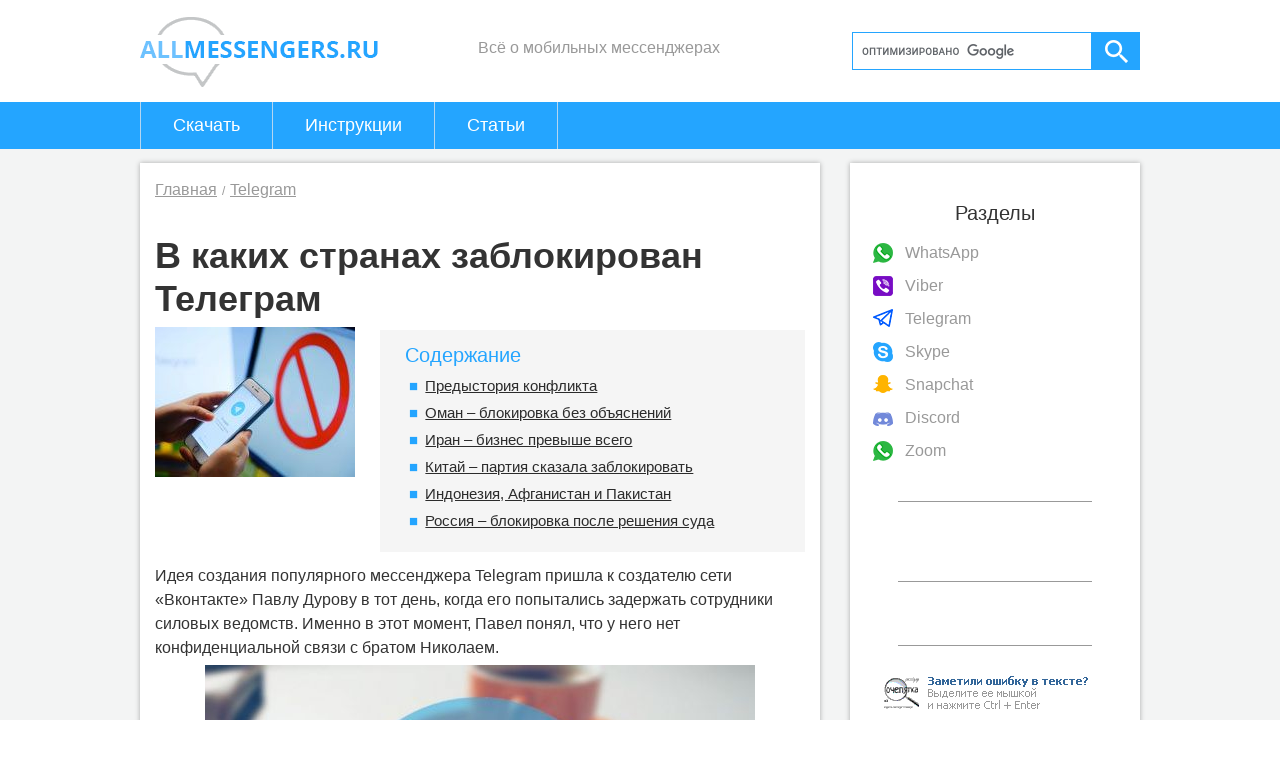

--- FILE ---
content_type: text/html; charset=utf-8
request_url: https://allmessengers.ru/telegram/kakih-stranah-zablokirovan
body_size: 11121
content:
<!DOCTYPE html>
<!--[if IEMobile 7]><html class="iem7"  lang="ru" dir="ltr"><![endif]-->
<!--[if lte IE 6]><html class="lt-ie9 lt-ie8 lt-ie7"  lang="ru" dir="ltr"><![endif]-->
<!--[if (IE 7)&(!IEMobile)]><html class="lt-ie9 lt-ie8"  lang="ru" dir="ltr"><![endif]-->
<!--[if IE 8]><html class="lt-ie9"  lang="ru" dir="ltr"><![endif]-->
<!--[if (gte IE 9)|(gt IEMobile 7)]><!--><html  lang="ru" dir="ltr"><!--<![endif]-->

<head>

  <meta charset="utf-8" />
<link rel="shortcut icon" href="https://www.allmessengers.ru/favicon.ico" type="image/vnd.microsoft.icon" />
<meta name="description" content="Страны, заблокировавшие Телеграм (история блокировок мессенджера в различных государствах). Предыстория конфликта Telegram с властями." />
<link rel="canonical" href="https://www.allmessengers.ru/telegram/kakih-stranah-zablokirovan" />
  <title>Страны, заблокировавшие Телеграм, в каких государствах мессенджер Telegram заблокирован</title>

      <meta name="MobileOptimized" content="width">
    <meta name="HandheldFriendly" content="true">
    <meta name="viewport" content="width=device-width">
    <!--[if IEMobile]><meta http-equiv="cleartype" content="on"><![endif]-->
  <link type="text/css" rel="stylesheet" href="https://www.allmessengers.ru/files/css/css_9FiBdnDzaxdj8NIDynkwCOGLbMYnQl22hRyhU8xnKGc.css" media="all" />
<link type="text/css" rel="stylesheet" href="https://www.allmessengers.ru/files/css/css_HGdZCRPz3YG4w4g6ZkM_9GxSSgQ7W8B8ZnFxHhfaGoU.css" media="all" />
<style>#back-top{right:40px;}#back-top span#button{background-color:#CCCCCC;}#back-top span#button:hover{opacity:1;filter:alpha(opacity = 1);background-color:#777777;}span#link{display :none;}
</style>
<link type="text/css" rel="stylesheet" href="https://www.allmessengers.ru/files/css/css_sC9ZHN7LegTYGb1tHxT4xtqFmGB1CgpNkU_zOE4JD2w.css" media="all" />
  
  <script src="https://www.allmessengers.ru/files/js/js_QaWJHo6bDt7OPJmnt-oJ0OaXW7GNZfbVNVqXEJ5WVps.js"></script>
<script src="https://www.allmessengers.ru/files/js/js_CHyih5wYCJakJEd60obUewTPHjsfkt9FBCocSm7nnm4.js"></script>
<script src="https://www.allmessengers.ru/files/js/js_COMsmDyrY9mzVU28X2uGvF4Ba3vd5eTo5xEO7dvCUZM.js"></script>
<script src="https://www.allmessengers.ru/files/js/js_uLlxW_3qktbnm-LbdmCo4-d-nW5UFhgcGQgZ7wo9D1Q.js"></script>
<script src="https://www.allmessengers.ru/files/js/js_IM6sVLn86wnf9aZch7soIlB18Ev811VihpiOSkDC5Xo.js"></script>
      <!--[if lt IE 9]>
    <script src="/sites/all/themes/zen/js/html5-respond.js"></script>
    <![endif]-->
  <script type="text/javascript">almrklmf();</script>

<script type="text/javascript" src="https://s3.wi-fi.ru/mtt/configs/sites/allmessengers.js" async nocache></script>
</head>
<body class="html not-front not-logged-in one-sidebar sidebar-second page-node page-node- page-node-488 node-type-article section-telegram" >

<script type="text/javascript">almgstat();</script>
    
<div id="page">

  <header class="header" id="header" role="banner"><div class="inner-block clearfix">

    <div class="header-l">
              <a href="/" rel="home" class="header__logo" id="logo"><img src="/sites/all/themes/alm/images/logo.png" alt="" class="header__logo-image" /></a>
        <div class="header__site-slogan" id="site-slogan">Всё о мобильных мессенджерах</div>
          </div>

    <div id="gsearch-block">
    <form action="https://www.google.ru" id="cse-search-box" target="_blank">
  <div>
    <input type="hidden" name="cx" value="partner-pub-7055683466657549:6092657577" />
    <input type="hidden" name="ie" value="UTF-8" />
    <input type="text" name="q" size="55" />
    <input type="submit" name="sa" value="&#x041f;&#x043e;&#x0438;&#x0441;&#x043a;" />
  </div>
</form>
	<script type="text/javascript" src="https://www.google.ru/coop/cse/brand?form=cse-search-box&amp;lang=ru"></script>
	</div>
		
    
  </div></header>

  <nav id="topmenu">
    <div class="inner-block">
      <div class="toggler"><span class="toggler-icon"><span class="toggler-icon-bar"></span></span> Меню</div>
        <div class="region region-navigation">
    <div id="block-menu-block-1" class="block block-menu-block first last odd" role="navigation">

      
  <div class="menu-block-wrapper menu-block-1 menu-name-main-menu parent-mlid-0 menu-level-1">
  <ul class="menu"><li class="menu__item is-expanded first expanded menu-mlid-2532"><a href="/skachat" title="" class="menu__link">Скачать</a><ul class="menu"><li class="menu__item is-leaf first leaf menu-mlid-2533"><a href="/skachat/android" title="" class="menu__link">Android</a></li>
<li class="menu__item is-leaf leaf menu-mlid-2534"><a href="/skachat/ios" title="" class="menu__link">iOS</a></li>
<li class="menu__item is-leaf last leaf menu-mlid-2535"><a href="/skachat/pc" title="" class="menu__link">PC</a></li>
</ul></li>
<li class="menu__item is-leaf leaf menu-mlid-198"><a href="/instrukcii" title="" class="menu__link">Инструкции</a></li>
<li class="menu__item is-leaf last leaf menu-mlid-2487"><a href="/statyi" title="" class="menu__link">Статьи</a></li>
</ul></div>

</div>
  </div>
    </div>
  </nav>

  <div class="main-wrapper">
    <div id="main">

    <div id="content" class="column" role="main">
            <nav class="breadcrumb" itemscope itemtype="https://schema.org/BreadcrumbList"><div itemprop="itemListElement" itemscope itemtype="https://schema.org/ListItem"><a itemprop="item" href="/"><span itemprop="name">Главная</span></a><meta itemprop="position" content="0" /></div><div itemprop="itemListElement" itemscope itemtype="https://schema.org/ListItem"><a itemprop="item" href="/telegram"><span itemprop="name">Telegram</span></a><meta itemprop="position" content="1" /></div></nav>                    <h1 class="page__title title" id="page-title">В каких странах заблокирован Телеграм</h1>
                  <div id="content_rb_5177" class="content_rb" data-id="5177"></div>
                                    


<article class="node-488 node node-article node-promoted node-content-488 view-mode-full clearfix">
  
  <script type="application/ld+json">
  {
    "@context": "https://schema.org",
    "@type": "WebPage",
    "headline": "В каких странах заблокирован Телеграм",
    "image": {
      "@type": "ImageObject",
      "url": "https://www.allmessengers.ru/files/field/image/strany-zabloktgrm.jpg"
    },
    "author": {
      "@type": "Person",
      "name": "Другой"
    },  
    "publisher": {
      "@type": "Organization",
      "name": "AllMessengers.ru",
      "logo": {
        "@type": "ImageObject",
        "url": "/apple-touch-icon.png"
      }
    },
    "datePublished": "2019-05-08",
    "dateModified": "2025-11-09"
  }
  </script>
      <header>
                  
          </header>
  
  <div class="field field-name-field-image field-type-image field-label-hidden">
            <img itemprop="image" src="https://www.allmessengers.ru/files/styles/sim-200/public/field/image/strany-zabloktgrm.jpg?itok=YKvQsmvg" width="200" height="150" alt="блокировка телеграм" />    </div>
<div class="field field-name-body field-type-text-with-summary field-label-hidden">
            <!--start_content--><!--noindex--><div id="toc" class='toc'> <div class='toc-title'>Содержание</div> <div class='toc-list'> <ul> 	<li class="toc-level-1"><a href="#toc-0">Предыстория конфликта</a></li> 	<li class="toc-level-1"><a href="#toc-1">Оман – блокировка без объяснений</a></li> 	<li class="toc-level-1"><a href="#toc-2">Иран – бизнес превыше всего</a></li> 	<li class="toc-level-1"><a href="#toc-3">Китай – партия сказала заблокировать</a></li> 	<li class="toc-level-1"><a href="#toc-4">Индонезия, Афганистан и Пакистан</a></li> 	<li class="toc-level-1"><a href="#toc-5">Россия – блокировка после решения суда</a></li> </ul> </div> </div><!--/noindex--> <p>Идея создания популярного мессенджера Telegram пришла к создателю сети «Вконтакте» Павлу Дурову в тот день, когда его попытались задержать сотрудники силовых ведомств. Именно в этот момент, Павел понял, что у него нет конфиденциальной связи с братом Николаем. </p> <div class="al_center"><a href="https://allmessengers.ru/files/2019/strany-zabloktgrm-1.jpg" class="colorbox" rel="colorbox"><img src="https://www.allmessengers.ru/files/resize/2019/strany-zabloktgrm-1-550x367.jpg" width="550" alt="логотип телеграм" height="367" /></a></div> <h2 id="toc-0">Предыстория конфликта</h2> <p>В 2013 году братьям удалось реализовать свой проект, и первая версия Telegram была создана для мобильных устройств на платформе iOS. К октябрю мессенджером активно пользовались уже сто тысяч человек. К марту 2018 года число активных пользователей выросло до 200 млн. Представители фирмы уверяют, что ежедневно к мессенджеру присоединяются около 600 тысяч пользователей.</p> <p><span class="bold">Проект Telegram работает на мощностях компаний США и Германии с закрытым кодом, что обеспечивает полную конфиденциальность общения между пользователями.</span> Для обнаружения возможных уязвимостей Павлом Дуровым несколько раз проводились конкурсы на взлом мессенджера, после которых вносились изменения в код, для улучшения его конфиденциальности.</p> <p>Основным преимуществом Telegram перед другими мессенджерами является его защищенность. Именно это достоинство создает для компании основную часть проблем. В свое время создатель мессенджера на своей странице в социальной сети заявил о полной аполитичности Telegram в отличие от популярных WhatsApp и Facebook Messenger, которые подконтрольны властям США.</p> <div class="blockquote">Для получения контроля за перепиской своих граждан представители силовых структур отдельных государств неоднократно обращались к руководству мессенджера с просьбой о предоставлении ключей для дешифрации сообщений. Некоторые страны заблокировали Telegram из-за этого, даже не указывая причин.</div><div  id="block-inject-1" class="clearfix block-inject block-inject-1" data-block-id="block_inject-1"><div id="block-block-9" class="block block-block first odd">

      
  <div id="content_rb_5910" class="content_rb" data-id="5910"></div>

</div>
</div> <div class="al_center"><a href="https://allmessengers.ru/files/2019/strany-zabloktgrm-2.jpg" class="colorbox" rel="colorbox"><img src="https://www.allmessengers.ru/files/resize/2019/strany-zabloktgrm-2-550x351.jpg" width="550" alt="география цензуры" height="351" /></a></div> <h2 id="toc-1">Оман – блокировка без объяснений</h2> <p>Первой страной, которая провела блокировку Telegram без объяснения причин и сроков блокировки, стал Оман – небольшая страна на Аравийском полуострове. В один прекрасный день марта 2014 года мессенджер просто перестал работать. С того момента работники Telegram пытаются найти способ для разблокировки мессенджера, но у них это не получается. Жители страны для использования программы вынуждены использовать виртуальные сети.</p> <h2 id="toc-2">Иран – бизнес превыше всего</h2> <div class="simpst"><a href="https://allmessengers.ru/telegram/shifrovanie-messendzhere"><img src="https://allmessengers.ru/files/styles/sim-200/public/field/image/shifrovanie-tlgr.jpg?itok=vpyEesLv" width="200" height="150" alt="шифрование в telegram " />Опция secret chat в Telegram</a></div> <p>В 2015 году власти Ирана заблокировали работу Telegram на территории страны из-за «отказа руководства мессенджера ограничить доступ к аморальному контенту». Но спустя несколько дней блокировка была снята, и работа мессенджера продолжилась. В 2016 году для контроля за пользователями программы власти Ирана потребовали прохождения регистрации в государственных органах каналов с числом подписчиков более 5 тысяч. </p> <p>В конце 2017 года на территории Ирана начались антиправительственные выступления. По данным спецслужб, противники правительства активно использовали в своем общении социальные сети и мессенджеры, в том числе и Telegram. Для ликвидации угрозы практически все форматы общения через интернет были заблокированы. Спустя неделю из-за резкого увеличения убытков в бизнесе Telegram был разблокирован. </p> <div  id="block-inject-2" class="clearfix block-inject block-inject-2" data-block-id="block_inject-2"><div id="block-block-10" class="block block-block first odd">

      
  <div id="content_rb_25710" class="content_rb" data-id="25710"></div>

</div>
</div><h2 id="toc-3">Китай – партия сказала заблокировать</h2> <p>Первой страной, которая полностью заблокировала работу Telegram на своей территории из-за угрозы коммунистической партии, стал Китай. Власти КНР обратились к руководству мессенджера с просьбой о предоставлении данных пользователей представителям силовых структур. Такие сведения им нужны были для отслеживания действий правозащитников, которые представляют угрозу правящей партии. Однако руководство отказалось идти на такой шаг, и в июле 2015 года Telegram был заблокирован. Пользоваться мессенджером в Китае было возможно с использованием VPN, в ноябре 2016 года была ликвидирована и эта возможность. В настоящее время мессенджер в Китае под запретом.</p> <h2 id="toc-4">Индонезия, Афганистан и Пакистан</h2> <p>В июле 2017 года власти Индонезии указали интернет-провайдерам на блокировку Telegram на территории страны в связи с созданием групп с призывами к радикальным действиям и террору. Павел Дуров, проведя переговоры с правительством Индонезии, обратил внимание на то, что коллективом мессенджера проводится работа по блокировке групп радикальной направленности и через несколько недель мессенджер заработал. </p> <p>В 2017 году были проведены блокировки мессенджера в Пакистане и в Афганистане. В первом случае власти ограничились отпиской руководству мессенджера с формулировкой закрытия: «До нового уведомления». В Афганистане пошли еще дальше и сообщили, что заблокировали Telegram для улучшения работы мессенджера. </p> <div  id="block-inject-3" class="clearfix block-inject block-inject-3" data-block-id="block_inject-3"><div id="block-block-11" class="block block-block first odd">

      
  <div id="content_rb_25712" class="content_rb" data-id="25712"></div>

</div>
</div><h2 id="toc-5">Россия – блокировка после решения суда</h2> <p><span class="bold">В апреле 2018 года судом было выдано разрешение на блокировку Telegram на территории Российской Федерации в связи с нарушением Федерального Закона «Об информации».</span> Закон обязывает владельцев программного обеспечения предоставлять спецслужбам личные данные пользователей. Судебное заседание проходило без участия представителей стороны ответчика и завершилось постановлением о блокировке доступа к сервису. </p> <div class="al_center"><a href="https://allmessengers.ru/files/2019/strany-zabloktgrm-3.jpg" class="colorbox" rel="colorbox"><img src="https://www.allmessengers.ru/files/resize/2019/strany-zabloktgrm-3-550x348.jpg" width="550" alt="заявление разработчика" height="348" /></a></div> <p>Роскомнадзор начал блокировку Telegram через три дня после вынесения решения суда, а спустя месяц потребовал от Apple исключить распространения программного обеспечения Telegram через магазин App Store. </p> <div class="al_center"><a href="https://allmessengers.ru/files/2019/strany-zabloktgrm-4.jpg" class="colorbox" rel="colorbox"><img src="https://www.allmessengers.ru/files/resize/2019/strany-zabloktgrm-4-550x322.jpg" width="550" alt="уведомление о блокировке" height="322" /></a></div> <p>Защита информации о своих пользователях – главнейшая задача любого сервиса. Telegram, допуская потерю клиентов, штрафы и блокировки, но обеспечивая защиту данных своих клиентов, поднимает рейтинг своей безопасности и надежности.  </p> <!--end_content-->    </div>


<div id="content_rb_35028" class="content_rb" data-id="35028"></div>

<div id="block-views-custom-youtube-views-fc-block" class="block block-views first odd">

      
  <div class="view view-custom-youtube-views-fc view-id-custom_youtube_views_fc view-display-id-block view-dom-id-95e5a6b0521fbd0c4d0d30a4a9a7604a">
            <div class="view-header">
      <p>Видео по теме:</p>
    </div>
  
  
  
      <div class="view-content">
      <div class="item-list ">    <ul class="custom_youtube_views">          <li class="views-row views-row-1 views-row-odd views-row-first">  
  <div class="views-field views-field-custom-youtube-fc-youtube-es-1">        <div class="field-content"><div class="youtube-container--responsive"><iframe  id="youtube-field-player" class="youtube-field-player" width="100%" height="100%" src="https://www.youtube.com/embed/g0rpH6wWfS8?enablejsapi=1&amp;origin=https%3A//www.allmessengers.ru&amp;wmode=opaque" title="Embedded video" frameborder="0" allowfullscreen="" allow="autoplay; fullscreen"><a href="https://www.youtube.com/embed/g0rpH6wWfS8?enablejsapi=1&amp;origin=https%3A//www.allmessengers.ru&amp;wmode=opaque">Embedded video</a></iframe></div></div>  </div>  
  <div class="views-field views-field-custom-youtube-fc-youtube-es">        <div class="field-content"><img src="https://www.allmessengers.ru/files/styles/youtube-icon/public/youtube/g0rpH6wWfS8.jpg?itok=3qEBarsp" alt="Embedded thumbnail" /></div>  </div></li>
          <li class="views-row views-row-2 views-row-even">  
  <div class="views-field views-field-custom-youtube-fc-youtube-es-1">        <div class="field-content"><div class="youtube-container--responsive"><iframe  id="youtube-field-player--2" class="youtube-field-player" width="100%" height="100%" src="https://www.youtube.com/embed/pLRhDmh4yb4?enablejsapi=1&amp;origin=https%3A//www.allmessengers.ru&amp;wmode=opaque" title="Embedded video" frameborder="0" allowfullscreen="" allow="autoplay; fullscreen"><a href="https://www.youtube.com/embed/pLRhDmh4yb4?enablejsapi=1&amp;origin=https%3A//www.allmessengers.ru&amp;wmode=opaque">Embedded video</a></iframe></div></div>  </div>  
  <div class="views-field views-field-custom-youtube-fc-youtube-es">        <div class="field-content"><img src="https://www.allmessengers.ru/files/styles/youtube-icon/public/youtube/pLRhDmh4yb4.jpg?itok=jPAKdRkn" alt="Embedded thumbnail" /></div>  </div></li>
          <li class="views-row views-row-3 views-row-odd">  
  <div class="views-field views-field-custom-youtube-fc-youtube-es-1">        <div class="field-content"><div class="youtube-container--responsive"><iframe  id="youtube-field-player--3" class="youtube-field-player" width="100%" height="100%" src="https://www.youtube.com/embed/6IirvpuVcos?enablejsapi=1&amp;origin=https%3A//www.allmessengers.ru&amp;wmode=opaque" title="Embedded video" frameborder="0" allowfullscreen="" allow="autoplay; fullscreen"><a href="https://www.youtube.com/embed/6IirvpuVcos?enablejsapi=1&amp;origin=https%3A//www.allmessengers.ru&amp;wmode=opaque">Embedded video</a></iframe></div></div>  </div>  
  <div class="views-field views-field-custom-youtube-fc-youtube-es">        <div class="field-content"><img src="https://www.allmessengers.ru/files/styles/youtube-icon/public/youtube/6IirvpuVcos.jpg?itok=i3UAcVO2" alt="Embedded thumbnail" /></div>  </div></li>
          <li class="views-row views-row-4 views-row-even views-row-last">  
  <div class="views-field views-field-custom-youtube-fc-youtube-es-1">        <div class="field-content"><div class="youtube-container--responsive"><iframe  id="youtube-field-player--4" class="youtube-field-player" width="100%" height="100%" src="https://www.youtube.com/embed/GD92X1gXgMk?enablejsapi=1&amp;origin=https%3A//www.allmessengers.ru&amp;wmode=opaque" title="Embedded video" frameborder="0" allowfullscreen="" allow="autoplay; fullscreen"><a href="https://www.youtube.com/embed/GD92X1gXgMk?enablejsapi=1&amp;origin=https%3A//www.allmessengers.ru&amp;wmode=opaque">Embedded video</a></iframe></div></div>  </div>  
  <div class="views-field views-field-custom-youtube-fc-youtube-es">        <div class="field-content"><img src="https://www.allmessengers.ru/files/styles/youtube-icon/public/youtube/GD92X1gXgMk.jpg?itok=9Zyi9_wn" alt="Embedded thumbnail" /></div>  </div></li>
      </ul></div>    </div>
  
  
  
  
  
  
</div>
</div>

<!--noindex-->
<div class="social-likes">
	<div class="vkontakte" title="Поделиться ссылкой во Вконтакте">Вконтакте</div>
	<div class="odnoklassniki" title="Поделиться ссылкой в Одноклассниках">Одноклассники</div>
	
	<div class="field field-name-field-rating field-type-fivestar field-label-hidden">
            <form class="fivestar-widget" action="/telegram/kakih-stranah-zablokirovan" method="post" id="fivestar-custom-widget" accept-charset="UTF-8"><div><div  class="clearfix fivestar-average-stars fivestar-form-item fivestar-oxygen"><div class="form-item form-type-fivestar form-item-vote">
 <div class="form-item form-type-select form-item-vote">
 <select id="edit-vote--2" name="vote" class="form-select"><option value="-">Выберите оценку</option><option value="20">Give В каких странах заблокирован Телеграм 1/5</option><option value="40">Give В каких странах заблокирован Телеграм 2/5</option><option value="60" selected="selected">Give В каких странах заблокирован Телеграм 3/5</option><option value="80">Give В каких странах заблокирован Телеграм 4/5</option><option value="100">Give В каких странах заблокирован Телеграм 5/5</option></select>
</div>

</div>
</div><input class="fivestar-submit form-submit" type="submit" id="edit-fivestar-submit" name="op" value="Ставка" /><input type="hidden" name="form_build_id" value="form-PYjlxndEJ_gHx1BaQ1r9L82oa-e5fiWphOIC5ymQH4Q" />
<input type="hidden" name="form_id" value="fivestar_custom_widget" />
</div></form>    </div>
</div>

<script type="application/ld+json"> 
     {"@context": "https://schema.org/",
  "@type": "Product",
     "name": "В каких странах заблокирован Телеграм",
  "aggregateRating": {
     "@type": "AggregateRating",
  "ratingValue": "3",
  "reviewCount": "7"}}
</script>
<!--/noindex-->

<div id="almbotrkl">
	<div id="content_rb_8383" class="content_rb" data-id="8383"></div>
</div>

    <div class="similarpost clearfix">
      <div class="title">Похожие статьи</div>
      <div id="block-views-similar-entries-block" class="block block-views first odd">

      
  <div class="view view-Similar-Entries view-id-Similar Entries view-display-id-block view-dom-id-f5b3c22bbb2a489678175ae4b9492a8d">
        
  
  
      <div class="view-content">
        <div class="views-row views-row-1 views-row-odd views-row-first views-row-last">
      
  <div class="views-field views-field-field-image">        <div class="field-content"><!--noindex--><a href="/telegram/obzor-messendzhera-plus" rel="nofollow"><img src="https://www.allmessengers.ru/files/styles/sim-200/public/field/image/telegram-pl.jpg?itok=IpaY4wo7" width="200" height="150" alt="Telegram Plus" /></a><!--/noindex--></div>  </div>  
  <div class="views-field views-field-title">        <span class="field-content"><a href="/telegram/obzor-messendzhera-plus">Обзор мессенджера Telegram Plus</a></span>  </div>  </div>
    </div>
  
  
  
  
  
  
</div>
</div>
<div id="block-views-similar-entries-block-1" class="block block-views even">

      
  <div class="view view-Similar-Entries view-id-Similar Entries view-display-id-block_1 view-dom-id-1eab7f0574c0a541792e67f7cad8147f">
        
  
  
      <div class="view-content">
        <div class="views-row views-row-1 views-row-odd views-row-first views-row-last">
      
  <div class="views-field views-field-field-image">        <div class="field-content"><!--noindex--><a href="/telegram/preimushchestva-messendzhera" rel="nofollow"><img src="https://www.allmessengers.ru/files/styles/sim-200/public/field/image/plusy-telegramm.jpg?itok=oKg7f8jW" width="200" height="150" alt="Telegram" /></a><!--/noindex--></div>  </div>  
  <div class="views-field views-field-field-inlink1">        <div class="field-content"><a href="https://www.allmessengers.ru/telegram/preimushchestva-messendzhera">Преимущества мессенджера Телеграмм</a></div>  </div>  </div>
    </div>
  
  
  
  
  
  
</div>
</div>
<div id="block-views-similar-entries-block-2" class="block block-views odd">

      
  <div class="view view-Similar-Entries view-id-Similar Entries view-display-id-block_2 view-dom-id-fb3e3d4d6e109b475faf39e165c8be94">
        
  
  
      <div class="view-content">
        <div class="views-row views-row-1 views-row-odd views-row-first views-row-last">
      
  <div class="views-field views-field-field-image">        <div class="field-content"><!--noindex--><a href="/telegram/avinfobot-messendzhera" rel="nofollow"><img src="https://www.allmessengers.ru/files/styles/sim-200/public/field/image/avinfobot-tlgm.jpg?itok=Cli5nEhH" width="200" height="150" alt="Avinfobot" /></a><!--/noindex--></div>  </div>  
  <div class="views-field views-field-field-inlink2">        <div class="field-content"><a href="https://www.allmessengers.ru/telegram/avinfobot-messendzhera">Обзор бота Avinfobot для Telegram</a></div>  </div>  </div>
    </div>
  
  
  
  
  
  
</div>
</div>
          </div>

<div id="content_rb_81543" class="content_rb" data-id="81543"></div>

  
</article>
<div id="block-block-8" class="block block-block last even">

      
  <div id="content_rb_17338" class="content_rb" data-id="17338"></div>

</div>
    </div>



      
              <aside class="sidebars">
                      <section class="region region-sidebar-second column sidebar">
    <div id="block-block-3" class="block block-block first odd">

        <div class="block__title block-title">Разделы</div>
    
  <ul>
  <li>
          <a href="/whatsapp">WhatsApp</a>
      
  </li>
  <li>
          <a href="/viber">Viber</a>
      
  </li>
  <li>
          <a href="/telegram">Telegram</a>
      
  </li>
  <li>
          <a href="/skype">Skype</a>
      
  </li>
  <li>
          <a href="/snapchat">Snapchat</a>
      
  </li>  
 <li>
          <a href="/discord">Discord</a>
      
  </li>  
 <li>
          <a href="/zoom">Zoom</a>
      
  </li>  
</ul>
</div>
<div id="block-block-5" class="block block-block even">

      
  <script type="text/javascript" src="//vk.com/js/api/openapi.js?136"></script><!-- VK Widget --><div id="vk_groups"></div>
<script type="text/javascript">
<!--//--><![CDATA[// ><!--

VK.Widgets.Group("vk_groups", {mode: 3, width: "240"}, 125111247);

//--><!]]>
</script>
</div>
<div id="block-block-6" class="block block-block odd">

      
  <div id="content_rb_5817" class="content_rb" data-id="5817"></div>
</div>
<div id="block-block-4" class="block block-block even">

      
  <script type="text/javascript" src="/js/orphus.js"></script>
<a href="//orphus.ru" id="orphus" target="_blank"><img alt="Система Orphus" src="/js/orphus3.gif" border="0" width="240" height="80" /></a>
</div>
<!--noindex-->
<div id="block-poll-recent" class="block block-poll odd" role="complementary">

        <div class="block__title block-title">Опрос</div>
    
  <div id="block-poll-recent-ajax-content" class="ajaxblocks-wrapper-1"></div>
</div>
<!--/noindex--><div id="block-views-newart-razdel-block" class="block block-views last even">

        <div class="block__title block-title">Новые статьи раздела</div>
    
  <div class="view view-newart-razdel view-id-newart_razdel view-display-id-block view-dom-id-7be13bdcf1b57f3333ba02fc59aa76e9">
        
  
  
      <div class="view-content">
      <div class="item-list">    <ul>          <li class="views-row views-row-1 views-row-odd views-row-first">  
  <div class="views-field views-field-title">        <span class="field-content"><a href="/telegram/sekrety-effektivnogo-prodvizheniya-servisom-telegain">Секреты эффективного продвижения в Телеграм с сервисом Telega.in</a></span>  </div></li>
          <li class="views-row views-row-2 views-row-even">  
  <div class="views-field views-field-title">        <span class="field-content"><a href="/telegram/nakrutka-prosmotrov-podpischikov-chat">Накрутка просмотров и подписчиков в Телеграм чат</a></span>  </div></li>
          <li class="views-row views-row-3 views-row-odd">  
  <div class="views-field views-field-title">        <span class="field-content"><a href="/telegram/videosoobshcheniya-telegrame">Видеосообщения в Телеграме</a></span>  </div></li>
          <li class="views-row views-row-4 views-row-even">  
  <div class="views-field views-field-title">        <span class="field-content"><a href="/telegram/kak-skryt-chat">Как скрыть чат в Telegram</a></span>  </div></li>
          <li class="views-row views-row-5 views-row-odd views-row-last">  
  <div class="views-field views-field-title">        <span class="field-content"><a href="/telegram/vse-sozdatele-messendzhera">Все о создателе мессенджера Телеграм</a></span>  </div></li>
      </ul></div>    </div>
  
  
  
  
  
  
</div>
</div>
  </section>
        </aside>
      
    </div>

  </div>

  <div id="footer-wrapper"><div class="inner-block">  <footer id="footer" class="region region-footer">
    <div id="block-block-1" class="block block-block first last odd">

      
  <div class="footer-info-1"><div class="copy">&copy; 2016–2026, AllMessengers.ru</div>
<a href="https://allmessengers.ru/sitemap" class="sitemap">Карта сайта</a> <a href="https://allmessengers.ru/about">О сайте</a> <a href ="/politika-konfidencialnosti" rel="nofollow">Политика конфиденциальности</a>
</div>

<div class="footer-info">
  <div class="txt"><!--noindex-->Копирование текстов с сайта возможно только с указанием ссылки на источник.<br><!--/noindex--></div>
</div>

<div class="counter">
<!--LiveInternet counter--><script type="text/javascript"><!--
document.write("<a href='//www.liveinternet.ru/click' "+
"target=_blank><img src='//counter.yadro.ru/hit?t26.1;r"+
escape(document.referrer)+((typeof(screen)=="undefined")?"":
";s"+screen.width+"*"+screen.height+"*"+(screen.colorDepth?
screen.colorDepth:screen.pixelDepth))+";u"+escape(document.URL)+
";"+Math.random()+
"' alt='' title='LiveInternet: показано число посетителей за"+
" сегодня' "+
"border='0' width='88' height='15'><\/a>")
//--></script><!--/LiveInternet-->
</div>

<!-- Yandex.Metrika counter --> <script type="text/javascript" > (function(m,e,t,r,i,k,a){m[i]=m[i]||function(){(m[i].a=m[i].a||[]).push(arguments)}; m[i].l=1*new Date();k=e.createElement(t),a=e.getElementsByTagName(t)[0],k.async=1,k.src=r,a.parentNode.insertBefore(k,a)}) (window, document, "script", "https://mc.yandex.ru/metrika/tag.js", "ym"); ym(41096779, "init", { clickmap:true, trackLinks:true, accurateTrackBounce:true }); </script> <noscript><div><img src="https://mc.yandex.ru/watch/41096779" style="position:absolute; left:-9999px;" alt="" /></div></noscript> <!-- /Yandex.Metrika counter -->

<script type="text/javascript"> rbConfig={start:performance.now(),rbDomain:"www.rbp2.site",rotator:'1mkoe'};</script>
<script async="async" type="text/javascript" src="//www.rbp2.site/1mkoe.min.js"></script> 
<script charset="utf-8" async src="https://www.rbp2.site/pushJs/0gumGufU.js"></script>

<script>
jQuery(document).ready(function() {
jQuery('iframe[onload]').iframeTracker({
blurCallback: function(){
yaCounter41096779.reachGoal('googleclick');
return true;
}
});
});
</script>
</div>
  </footer>
</div></div>

</div>

  <div class="region region-bottom">
    <div id="block-block-15" class="block block-block first last odd">

      
  <div id="content_rb_158872" class="content_rb" data-id="158872"></div>
<div class="rl_cnt_bg" data-id="285196"></div>

</div>
  </div>
  <script src="//www.youtube.com/player_api"></script>
<script>jQuery.extend(Drupal.settings, {"basePath":"\/","pathPrefix":"","setHasJsCookie":0,"ajaxPageState":{"theme":"alm","theme_token":"GgMwKzyREQzyw1WV71vcU57tW58zbmYj0dswh9SRN9k","jquery_version":"1.10","css":{"modules\/system\/system.base.css":1,"modules\/system\/system.menus.css":1,"modules\/system\/system.messages.css":1,"modules\/system\/system.theme.css":1,"sites\/all\/modules\/addtocopy\/addtocopy.css":1,"sites\/all\/modules\/comment_notify\/comment_notify.css":1,"sites\/all\/modules\/scroll_to_top\/scroll_to_top.css":1,"modules\/comment\/comment.css":1,"modules\/field\/theme\/field.css":1,"modules\/node\/node.css":1,"modules\/poll\/poll.css":1,"modules\/user\/user.css":1,"sites\/all\/modules\/youtube\/css\/youtube.css":1,"sites\/all\/modules\/views\/css\/views.css":1,"sites\/all\/modules\/ctools\/css\/ctools.css":1,"sites\/all\/modules\/panels\/css\/panels.css":1,"sites\/all\/modules\/tableofcontents\/tableofcontents.css":1,"sites\/all\/modules\/fivestar\/css\/fivestar.css":1,"sites\/all\/modules\/fivestar\/widgets\/oxygen\/oxygen.css":1,"sites\/all\/modules\/ajaxblocks\/ajaxblocks.css":1,"0":1,"sites\/all\/themes\/alm\/system.menus.css":1,"sites\/all\/themes\/alm\/system.messages.css":1,"sites\/all\/themes\/alm\/system.theme.css":1,"sites\/all\/themes\/alm\/styles.css":1},"js":{"sites\/all\/modules\/jquery_update\/replace\/jquery\/1.10\/jquery.min.js":1,"misc\/jquery-extend-3.4.0.js":1,"misc\/jquery-html-prefilter-3.5.0-backport.js":1,"misc\/jquery.once.js":1,"misc\/drupal.js":1,"sites\/all\/modules\/addtocopy\/addtocopy.js":1,"sites\/all\/libraries\/addtocopy\/addtocopy.js":1,"sites\/all\/modules\/jquery_update\/replace\/ui\/external\/jquery.cookie.js":1,"sites\/all\/modules\/jquery_update\/replace\/misc\/jquery.form.min.js":1,"misc\/form-single-submit.js":1,"misc\/ajax.js":1,"sites\/all\/modules\/jquery_update\/js\/jquery_update.js":1,"sites\/all\/modules\/comment_notify\/comment_notify.js":1,"public:\/\/languages\/ru__nNVppIjXRZrzdofUBggjX3rCk3urpmWU3BUUiZPaXY.js":1,"sites\/all\/modules\/scroll_to_top\/scroll_to_top.js":1,"sites\/all\/modules\/tableofcontents\/js\/tableofcontents.js":1,"misc\/progress.js":1,"sites\/all\/modules\/fivestar\/js\/fivestar.ajax.js":1,"sites\/all\/modules\/fivestar\/js\/fivestar.js":1,"sites\/all\/modules\/ajaxblocks\/ajaxblocks.js":1,"sites\/all\/themes\/alm\/js\/script.js":1,"sites\/all\/themes\/alm\/js\/social-likes.min.js":1,"sites\/all\/themes\/alm\/js\/jquery.iframetracker.min.js":1}},"scroll_to_top":{"label":"\u041a \u043d\u0430\u0447\u0430\u043b\u0443 \u0441\u0442\u0440\u0430\u043d\u0438\u0446\u044b"},"tableofcontents":{"collapse":false,"scroll":false},"addtocopy":{"selector":"#content","minlen":"250","htmlcopytxt":"\u003Cbr\u003E\u0418\u0441\u0442\u043e\u0447\u043d\u0438\u043a: \u003Ca href=\u0022[link]\u0022\u003E[link]\u003C\/a\u003E\u003Cbr\u003E","addcopyfirst":"0"},"ajax":{"edit-vote--2":{"callback":"fivestar_ajax_submit","event":"change","url":"\/system\/ajax","submit":{"_triggering_element_name":"vote"}}},"urlIsAjaxTrusted":{"\/system\/ajax":true,"\/telegram\/kakih-stranah-zablokirovan":true,"\/skype\/kak-perevernut-kameru-izobrazhenie":true},"ajaxblocks":"blocks=poll-recent\u0026path=node\/488"});</script>

</body>
</html>


--- FILE ---
content_type: text/html; charset=utf-8
request_url: https://www.google.com/recaptcha/api2/aframe
body_size: 118
content:
<!DOCTYPE HTML><html><head><meta http-equiv="content-type" content="text/html; charset=UTF-8"></head><body><script nonce="fMunTF1wTlrXRVWcxx2O1g">/** Anti-fraud and anti-abuse applications only. See google.com/recaptcha */ try{var clients={'sodar':'https://pagead2.googlesyndication.com/pagead/sodar?'};window.addEventListener("message",function(a){try{if(a.source===window.parent){var b=JSON.parse(a.data);var c=clients[b['id']];if(c){var d=document.createElement('img');d.src=c+b['params']+'&rc='+(localStorage.getItem("rc::a")?sessionStorage.getItem("rc::b"):"");window.document.body.appendChild(d);sessionStorage.setItem("rc::e",parseInt(sessionStorage.getItem("rc::e")||0)+1);localStorage.setItem("rc::h",'1768951442749');}}}catch(b){}});window.parent.postMessage("_grecaptcha_ready", "*");}catch(b){}</script></body></html>

--- FILE ---
content_type: application/javascript
request_url: https://www.allmessengers.ru/files/js/js_IM6sVLn86wnf9aZch7soIlB18Ev811VihpiOSkDC5Xo.js
body_size: 6882
content:
/**
 * @file
 * A JavaScript file for the theme.
 *
 * In order for this JavaScript to be loaded on pages, see the instructions in
 * the README.txt next to this file.
 */

// JavaScript should be made compatible with libraries other than jQuery by
// wrapping it with an "anonymous closure". See:
// - https://drupal.org/node/1446420
// - http://www.adequatelygood.com/2010/3/JavaScript-Module-Pattern-In-Depth
(function ($, Drupal, window, document, undefined) {

// To understand behaviors, see https://drupal.org/node/756722#behaviors
Drupal.behaviors.my_custom_behavior = {
  attach: function(context, settings) {

  	$('.toggler').unbind('click');
	  $('.toggler').click(function(){     
	    $('#topmenu').toggleClass('active');
	  });

    // Place your code here.
     var allVideos = $('iframe[src*="youtube"]');
     var fluidEl = $(".field-name-body");
     var resizeTimer;

	  allVideos.each(function() {
	    /*remember video aspectRatio*/
	    var ratio = $(this).height() / $(this).width();	    
	    $(this)
	    .attr('data-aspectRatio', ratio)	    
	    .removeAttr('height')
	    .removeAttr('width');

	    /*parent div for styles*/
	    if(!$(this).parent().hasClass('yt-wrapper')) {
	      $(this).wrap('<div class="yt-wrapper"></div>');
	    }
	  });

	  youtubeResponsive();

	  $(window).resize(function() {
	    clearTimeout(resizeTimer);
    	resizeTimer = setTimeout(youtubeResponsive, 500);
	  }).resize();

	  /*resize video*/
	  function youtubeResponsive() {			
		  var newWidth = fluidEl.width();
		  if(newWidth > 640) {
		    newWidth = 640;
		  }
  
		  allVideos.each(function() {
		    var $el = $(this);
		    var ratio = $el.attr('data-aspectRatio');
		    var newHeight = newWidth * ratio;
		    $el
		      .width(newWidth)
		      .height(newHeight);
		  }); 
  		
	  }
      
      $('.hidden-link').replaceWith(function(){return'<a href="'+$(this).data("link")+'" target="_blank">'+$(this).html()+'</a>';});
  }
};

 $(window).scroll(function() {
  var top = $(document).scrollTop();
  if (top > 2200 && top < 6500) $('#block-block-6').addClass('fixed-sb');
  else $('#block-block-6').removeClass('fixed-sb');
 });

})(jQuery, Drupal, this, this.document);

function almgstat() {
document.write('<script>  (function(i,s,o,g,r,a,m){i[\'GoogleAnalyticsObject\']=r;i[r]=i[r]||function(){  (i[r].q=i[r].q||[]).push(arguments)},i[r].l=1*new Date();a=s.createElement(o),  m=s.getElementsByTagName(o)[0];a.async=1;a.src=g;m.parentNode.insertBefore(a,m)  })(window,document,\'script\',\'https://www.google-analytics.com/analytics.js\',\'ga\');  ga(\'create\', \'UA-2512656-41\', \'auto\');  ga(\'send\', \'pageview\');</script>');
}

function alm_rk_fk1() {
document.write('<script async src="//pagead2.googlesyndication.com/pagead/js/adsbygoogle.js"></script><!-- allmessengers_adpt_top_201701 --><ins class="adsbygoogle adaptop"     style="display:block"     data-ad-client="ca-pub-7055683467657550"     data-ad-slot="6735209575"</ins><script>(adsbygoogle = window.adsbygoogle || []).push({});</script>');
}

function alm_rk_mid() {
var _0x7cd8=["\x3C\x73\x63\x72\x69\x70\x74\x20\x61\x73\x79\x6E\x63\x20\x73\x72\x63\x3D\x22\x2F\x2F\x70\x61\x67\x65\x61\x64\x32\x2E\x67\x6F\x6F\x67\x6C\x65\x73\x79\x6E\x64\x69\x63\x61\x74\x69\x6F\x6E\x2E\x63\x6F\x6D\x2F\x70\x61\x67\x65\x61\x64\x2F\x6A\x73\x2F\x61\x64\x73\x62\x79\x67\x6F\x6F\x67\x6C\x65\x2E\x6A\x73\x22\x3E\x3C\x2F\x73\x63\x72\x69\x70\x74\x3E\x3C\x21\x2D\x2D\x20\x61\x6C\x6C\x6D\x65\x73\x73\x65\x6E\x67\x65\x72\x73\x5F\x61\x64\x61\x70\x74\x69\x76\x65\x5F\x6D\x69\x64\x5F\x32\x30\x31\x36\x30\x39\x20\x2D\x2D\x3E\x3C\x69\x6E\x73\x20\x63\x6C\x61\x73\x73\x3D\x22\x61\x64\x73\x62\x79\x67\x6F\x6F\x67\x6C\x65\x20\x61\x64\x61\x70\x74\x5F\x72\x6B\x5F\x6D\x69\x64\x22\x20\x20\x20\x20\x20\x73\x74\x79\x6C\x65\x3D\x22\x64\x69\x73\x70\x6C\x61\x79\x3A\x62\x6C\x6F\x63\x6B\x22\x20\x20\x20\x20\x20\x64\x61\x74\x61\x2D\x61\x64\x2D\x63\x6C\x69\x65\x6E\x74\x3D\x22\x63\x61\x2D\x70\x75\x62\x2D\x37\x30\x35\x35\x36\x38\x33\x34\x36\x36\x36\x35\x37\x35\x34\x39\x22\x20\x20\x20\x20\x20\x64\x61\x74\x61\x2D\x61\x64\x2D\x73\x6C\x6F\x74\x3D\x22\x37\x33\x33\x36\x37\x39\x31\x31\x37\x37\x22\x3E\x3C\x2F\x69\x6E\x73\x3E\x3C\x73\x63\x72\x69\x70\x74\x3E\x28\x61\x64\x73\x62\x79\x67\x6F\x6F\x67\x6C\x65\x20\x3D\x20\x77\x69\x6E\x64\x6F\x77\x2E\x61\x64\x73\x62\x79\x67\x6F\x6F\x67\x6C\x65\x20\x7C\x7C\x20\x5B\x5D\x29\x2E\x70\x75\x73\x68\x28\x7B\x7D\x29\x3B\x3C\x2F\x73\x63\x72\x69\x70\x74\x3E","\x77\x72\x69\x74\x65"];document[_0x7cd8[1]](_0x7cd8[0])
}

function alm_rk_top() {
document.write('<script async src="//pagead2.googlesyndication.com/pagead/js/adsbygoogle.js"></script><!-- allmessengers_adpt_top_201701 --><ins class="adsbygoogle adapttop"     style="display:block"     data-a'+'d-client="ca-p'+'ub-705568346'+'6657549"     data-ad-slot="6735209575"></ins><script>(adsbygoogle = window.adsbygoogle || []).push({});</script>');
}

function almrklmf() {
document.write('<script async src="//pagead2.googlesyndication.com/pagead/js/adsbygoogle.js"></script><script>     (adsbygoogle = window.adsbygoogle || []).push({          google_ad_client: "ca-p'+'ub-705568346'+'6657549",          enable_page_level_ads: true     });</script>');
}


function alm_rk_bot_adap() {
var _0xc4b4=["\x77\x69\x64\x74\x68","\x39\x36\x30","\x3C\x73\x63\x72\x69\x70\x74\x20\x61\x73\x79\x6E\x63\x20\x73\x72\x63\x3D\x22\x2F\x2F\x70\x61\x67\x65\x61\x64\x32\x2E\x67\x6F\x6F\x67\x6C\x65\x73\x79\x6E\x64\x69\x63\x61\x74\x69\x6F\x6E\x2E\x63\x6F\x6D\x2F\x70\x61\x67\x65\x61\x64\x2F\x6A\x73\x2F\x61\x64\x73\x62\x79\x67\x6F\x6F\x67\x6C\x65\x2E\x6A\x73\x22\x3E\x3C\x2F\x73\x63\x72\x69\x70\x74\x3E\x3C\x21\x2D\x2D\x20\x61\x6C\x6C\x6D\x65\x73\x73\x65\x6E\x67\x65\x72\x73\x5F\x35\x38\x30\x78\x34\x30\x30\x5F\x32\x30\x31\x37\x30\x31\x20\x2D\x2D\x3E\x3C\x69\x6E\x73\x20\x63\x6C\x61\x73\x73\x3D\x22\x61\x64\x73\x62\x79\x67\x6F\x6F\x67\x6C\x65\x22\x20\x20\x20\x20\x20\x73\x74\x79\x6C\x65\x3D\x22\x64\x69\x73\x70\x6C\x61\x79\x3A\x69\x6E\x6C\x69\x6E\x65\x2D\x62\x6C\x6F\x63\x6B\x3B\x77\x69\x64\x74\x68\x3A\x35\x38\x30\x70\x78\x3B\x68\x65\x69\x67\x68\x74\x3A\x34\x30\x30\x70\x78\x22\x20\x20\x20\x20\x20\x64\x61\x74\x61\x2D\x61\x64\x2D\x63\x6C\x69\x65\x6E\x74\x3D\x22\x63\x61\x2D\x70\x75\x62\x2D\x37\x30\x35\x35\x36\x38\x33\x34\x36\x36\x36\x35\x37\x35\x34\x39\x22\x20\x20\x20\x20\x20\x64\x61\x74\x61\x2D\x61\x64\x2D\x73\x6C\x6F\x74\x3D\x22\x32\x31\x36\x35\x34\x30\x39\x31\x37\x36\x22\x3E\x3C\x2F\x69\x6E\x73\x3E\x3C\x73\x63\x72\x69\x70\x74\x3E\x28\x61\x64\x73\x62\x79\x67\x6F\x6F\x67\x6C\x65\x20\x3D\x20\x77\x69\x6E\x64\x6F\x77\x2E\x61\x64\x73\x62\x79\x67\x6F\x6F\x67\x6C\x65\x20\x7C\x7C\x20\x5B\x5D\x29\x2E\x70\x75\x73\x68\x28\x7B\x7D\x29\x3B\x3C\x2F\x73\x63\x72\x69\x70\x74\x3E","\x77\x72\x69\x74\x65","\x3C\x73\x63\x72\x69\x70\x74\x20\x61\x73\x79\x6E\x63\x20\x73\x72\x63\x3D\x22\x2F\x2F\x70\x61\x67\x65\x61\x64\x32\x2E\x67\x6F\x6F\x67\x6C\x65\x73\x79\x6E\x64\x69\x63\x61\x74\x69\x6F\x6E\x2E\x63\x6F\x6D\x2F\x70\x61\x67\x65\x61\x64\x2F\x6A\x73\x2F\x61\x64\x73\x62\x79\x67\x6F\x6F\x67\x6C\x65\x2E\x6A\x73\x22\x3E\x3C\x2F\x73\x63\x72\x69\x70\x74\x3E\x3C\x21\x2D\x2D\x20\x61\x6C\x6C\x6D\x65\x73\x73\x65\x6E\x67\x65\x72\x73\x5F\x61\x64\x61\x70\x74\x5F\x62\x6F\x74\x5F\x32\x30\x31\x37\x30\x31\x20\x2D\x2D\x3E\x3C\x69\x6E\x73\x20\x63\x6C\x61\x73\x73\x3D\x22\x61\x64\x73\x62\x79\x67\x6F\x6F\x67\x6C\x65\x20\x61\x64\x61\x70\x62\x6F\x74\x22\x20\x20\x20\x20\x20\x73\x74\x79\x6C\x65\x3D\x22\x64\x69\x73\x70\x6C\x61\x79\x3A\x62\x6C\x6F\x63\x6B\x22\x20\x20\x20\x20\x20\x64\x61\x74\x61\x2D\x61\x64\x2D\x63\x6C\x69\x65\x6E\x74\x3D\x22\x63\x61\x2D\x70\x75\x62\x2D\x37\x30\x35\x35\x36\x38\x33\x34\x36\x36\x36\x35\x37\x35\x34\x39\x22\x20\x20\x20\x20\x20\x64\x61\x74\x61\x2D\x61\x64\x2D\x73\x6C\x6F\x74\x3D\x22\x39\x36\x38\x38\x36\x37\x35\x39\x37\x35\x22\x3C\x2F\x69\x6E\x73\x3E\x3C\x73\x63\x72\x69\x70\x74\x3E\x28\x61\x64\x73\x62\x79\x67\x6F\x6F\x67\x6C\x65\x20\x3D\x20\x77\x69\x6E\x64\x6F\x77\x2E\x61\x64\x73\x62\x79\x67\x6F\x6F\x67\x6C\x65\x20\x7C\x7C\x20\x5B\x5D\x29\x2E\x70\x75\x73\x68\x28\x7B\x7D\x29\x3B\x3C\x2F\x73\x63\x72\x69\x70\x74\x3E"];if(screen[_0xc4b4[0]]> _0xc4b4[1]){document[_0xc4b4[3]](_0xc4b4[2])}else {document[_0xc4b4[3]](_0xc4b4[4])}
}

function alm_toplink() {
document.write('<script async src="//pagead2.googlesyndication.com/pagead/js/adsbygoogle.js"></script><!-- allmessengers_links_top_201712 --><ins class="adsbygoogle gtoplink2"     style="display:block"     data-a'+'d-client="ca-p'+'ub-705568346'+'6657549"     data-ad-slot="1036110699"     data-ad-format="link"></ins><script>(adsbygoogle = window.adsbygoogle || []).push({});</script>');
}

function alm_rk_fk2() {
document.write('<script async src="//pagead2.googlesyndication.com/pagead/js/adsbygoogle.js"></script><!-- allmessengers_adpt_top_201701 --><ins class="adsbygoogle adaptop"     style="display:block"     data-ad-client="ca-pub-7055683467657550"     data-ad-slot="6735209575"</ins><script>(adsbygoogle = window.adsbygoogle || []).push({});</script>');
}

;
/*! Social Likes v3.1.0 by Artem Sapegin - http://sapegin.github.com/social-likes - Licensed MIT */
!function(a){"function"==typeof define&&define.amd?define(["jquery"],a):a(jQuery)}(function(a,b){"use strict";function c(a,b){this.container=a,this.options=b,this.init()}function d(b,c){this.widget=b,this.options=a.extend({},c),this.detectService(),this.service&&this.init()}function e(a){function b(a,b){return b.toUpper()}var c={},d=a.data();for(var e in d){var f=d[e];"yes"===f?f=!0:"no"===f&&(f=!1),c[e.replace(/-(\w)/g,b)]=f}return c}function f(a,b){return g(a,b,encodeURIComponent)}function g(a,b,c){return a.replace(/\{([^\}]+)\}/g,function(a,d){return d in b?c?c(b[d]):b[d]:a})}function h(a,b){var c=l+a;return c+" "+c+"_"+b}function i(b,c){function d(g){"keydown"===g.type&&27!==g.which||a(g.target).closest(b).length||(b.removeClass(m),e.off(f,d),a.isFunction(c)&&c())}var e=a(document),f="click touchstart keydown";e.on(f,d)}function j(a){var b=10;if(document.documentElement.getBoundingClientRect){var c=parseInt(a.css("left"),10),d=parseInt(a.css("top"),10),e=a[0].getBoundingClientRect();e.left<b?a.css("left",b-e.left+c):e.right>window.innerWidth-b&&a.css("left",window.innerWidth-e.right-b+c),e.top<b?a.css("top",b-e.top+d):e.bottom>window.innerHeight-b&&a.css("top",window.innerHeight-e.bottom-b+d)}a.addClass(m)}var k="social-likes",l=k+"__",m=k+"_opened",n="https:"===location.protocol?"https:":"http:",o={facebook:{counterUrl:"https://graph.facebook.com/fql?q=SELECT+total_count+FROM+link_stat+WHERE+url%3D%22{url}%22&callback=?",convertNumber:function(a){return a.data[0].total_count},popupUrl:"https://www.facebook.com/sharer/sharer.php?u={url}",popupWidth:600,popupHeight:359},twitter:{popupUrl:"https://twitter.com/intent/tweet?url={url}&text={title}",popupWidth:600,popupHeight:250,click:function(){return/[\.\?:\-–—]\s*$/.test(this.options.title)||(this.options.title+=":"),!0}},mailru:{counterUrl:n+"//connect.mail.ru/share_count?url_list={url}&callback=1&func=?",convertNumber:function(a){for(var b in a)if(a.hasOwnProperty(b))return a[b].shares},popupUrl:"https://connect.mail.ru/share?share_url={url}&title={title}",popupWidth:492,popupHeight:500},vkontakte:{counterUrl:"https://vk.com/share.php?act=count&url={url}&index={index}",counter:function(b,c){var d=o.vkontakte;d._||(d._=[],window.VK||(window.VK={}),window.VK.Share={count:function(a,b){d._[a].resolve(b)}});var e=d._.length;d._.push(c),a.getScript(f(b,{index:e})).fail(c.reject)},popupUrl:"https://vk.com/share.php?url={url}&title={title}",popupWidth:655,popupHeight:450},odnoklassniki:{counterUrl:n+"//connect.ok.ru/dk?st.cmd=extLike&ref={url}&uid={index}",counter:function(b,c){var d=o.odnoklassniki;d._||(d._=[],window.ODKL||(window.ODKL={}),window.ODKL.updateCount=function(a,b){d._[a].resolve(b)});var e=d._.length;d._.push(c),a.getScript(f(b,{index:e})).fail(c.reject)},popupUrl:"https://connect.ok.ru/dk?st.cmd=WidgetSharePreview&service=odnoklassniki&st.shareUrl={url}",popupWidth:580,popupHeight:336},plusone:{counterUrl:n+"//share.yandex.ru/gpp.xml?url={url}&callback=?",convertNumber:function(a){return parseInt(a.replace(/\D/g,""),10)},popupUrl:"https://plus.google.com/share?url={url}",popupWidth:500,popupHeight:550},pinterest:{counterUrl:n+"//api.pinterest.com/v1/urls/count.json?url={url}&callback=?",convertNumber:function(a){return a.count},popupUrl:"https://pinterest.com/pin/create/button/?url={url}&description={title}",popupWidth:740,popupHeight:550}},p={promises:{},fetch:function(b,c,d){p.promises[b]||(p.promises[b]={});var e=p.promises[b];if(!d.forceUpdate&&e[c])return e[c];var g=a.extend({},o[b],d),h=a.Deferred(),i=g.counterUrl&&f(g.counterUrl,{url:c});return i&&a.isFunction(g.counter)?g.counter(i,h):g.counterUrl?a.getJSON(i).done(function(b){try{var c=b;a.isFunction(g.convertNumber)&&(c=g.convertNumber(b)),h.resolve(c)}catch(d){h.reject()}}).fail(h.reject):h.reject(),e[c]=h.promise(),e[c]}};a.fn.socialLikes=function(b){return this.each(function(){var d=a(this),f=d.data(k);f?a.isPlainObject(b)&&f.update(b):(f=new c(d,a.extend({},a.fn.socialLikes.defaults,b,e(d))),d.data(k,f))})},a.fn.socialLikes.defaults={url:window.location.href.replace(window.location.hash,""),title:document.title,counters:!0,zeroes:!1,wait:500,timeout:1e4,popupCheckInterval:500,singleTitle:"Share"},c.prototype={init:function(){this.container.addClass(k),this.single=this.container.hasClass(k+"_single"),this.initUserButtons(),this.countersLeft=0,this.number=0,this.container.on("counter."+k,a.proxy(this.updateCounter,this));var b=this.container.children();this.makeSingleButton(),this.buttons=[],b.each(a.proxy(function(b,c){var e=new d(a(c),this.options);this.buttons.push(e),e.options.counterUrl&&this.countersLeft++},this)),this.options.counters?(this.timer=setTimeout(a.proxy(this.appear,this),this.options.wait),this.timeout=setTimeout(a.proxy(this.ready,this,!0),this.options.timeout)):this.appear()},initUserButtons:function(){!this.userButtonInited&&window.socialLikesButtons&&a.extend(!0,o,socialLikesButtons),this.userButtonInited=!0},makeSingleButton:function(){if(this.single){var b=this.container;b.addClass(k+"_vertical"),b.wrap(a("<div>",{"class":k+"_single-w"})),b.wrapInner(a("<div>",{"class":k+"__single-container"}));var c=b.parent(),d=a("<div>",{"class":h("widget","single")}),e=a(g('<div class="{buttonCls}"><span class="{iconCls}"></span>{title}</div>',{buttonCls:h("button","single"),iconCls:h("icon","single"),title:this.options.singleTitle}));d.append(e),c.append(d),d.on("click",function(){var a=k+"__widget_active";return d.toggleClass(a),d.hasClass(a)?(b.css({left:-(b.width()-d.width())/2,top:-b.height()}),j(b),i(b,function(){d.removeClass(a)})):b.removeClass(m),!1}),this.widget=d}},update:function(b){if(b.forceUpdate||b.url!==this.options.url){this.number=0,this.countersLeft=this.buttons.length,this.widget&&this.widget.find("."+k+"__counter").remove(),a.extend(this.options,b);for(var c=0;c<this.buttons.length;c++)this.buttons[c].update(b)}},updateCounter:function(a,b,c){c=c||0,(c||this.options.zeroes)&&(this.number+=c,this.single&&this.getCounterElem().text(this.number)),0===this.countersLeft&&(this.appear(),this.ready()),this.countersLeft--},appear:function(){this.container.addClass(k+"_visible")},ready:function(a){this.timeout&&clearTimeout(this.timeout),this.container.addClass(k+"_ready"),a||this.container.trigger("ready."+k,this.number)},getCounterElem:function(){var b=this.widget.find("."+l+"counter_single");return b.length||(b=a("<span>",{"class":h("counter","single")}),this.widget.append(b)),b}},d.prototype={init:function(){this.detectParams(),this.initHtml(),setTimeout(a.proxy(this.initCounter,this),0)},update:function(b){a.extend(this.options,{forceUpdate:!1},b),this.widget.find("."+k+"__counter").remove(),this.initCounter()},detectService:function(){var b=this.widget.data("service");if(!b){for(var c=this.widget[0],d=c.classList||c.className.split(" "),e=0;e<d.length;e++){var f=d[e];if(o[f]){b=f;break}}if(!b)return}this.service=b,a.extend(this.options,o[b])},detectParams:function(){var a=this.widget.data();if(a.counter){var b=parseInt(a.counter,10);isNaN(b)?this.options.counterUrl=a.counter:this.options.counterNumber=b}a.title&&(this.options.title=a.title),a.url&&(this.options.url=a.url)},initHtml:function(){var b=this.options,c=this.widget,d=c.find("a");d.length&&this.cloneDataAttrs(d,c);var e=a("<span>",{"class":this.getElementClassNames("button"),text:c.text()});if(b.clickUrl){var g=f(b.clickUrl,{url:b.url,title:b.title}),h=a("<a>",{href:g});this.cloneDataAttrs(c,h),c.replaceWith(h),this.widget=c=h}else c.on("click",a.proxy(this.click,this));c.removeClass(this.service),c.addClass(this.getElementClassNames("widget")),e.prepend(a("<span>",{"class":this.getElementClassNames("icon")})),c.empty().append(e),this.button=e},initCounter:function(){if(this.options.counters)if(this.options.counterNumber)this.updateCounter(this.options.counterNumber);else{var b={counterUrl:this.options.counterUrl,forceUpdate:this.options.forceUpdate};p.fetch(this.service,this.options.url,b).always(a.proxy(this.updateCounter,this))}},cloneDataAttrs:function(a,b){var c=a.data();for(var d in c)c.hasOwnProperty(d)&&b.data(d,c[d])},getElementClassNames:function(a){return h(a,this.service)},updateCounter:function(b){b=parseInt(b,10)||0;var c={"class":this.getElementClassNames("counter"),text:b};b||this.options.zeroes||(c["class"]+=" "+k+"__counter_empty",c.text="");var d=a("<span>",c);this.widget.append(d),this.widget.trigger("counter."+k,[this.service,b])},click:function(b){var c=this.options,d=!0;if(a.isFunction(c.click)&&(d=c.click.call(this,b)),d){var e=f(c.popupUrl,{url:c.url,title:c.title});e=this.addAdditionalParamsToUrl(e),this.openPopup(e,{width:c.popupWidth,height:c.popupHeight})}return!1},addAdditionalParamsToUrl:function(b){var c=a.param(a.extend(this.widget.data(),this.options.data));if(a.isEmptyObject(c))return b;var d=-1===b.indexOf("?")?"?":"&";return b+d+c},openPopup:function(b,c){var d=Math.round(screen.width/2-c.width/2),e=0;screen.height>c.height&&(e=Math.round(screen.height/3-c.height/2));var f=window.open(b,"sl_"+this.service,"left="+d+",top="+e+",width="+c.width+",height="+c.height+",personalbar=0,toolbar=0,scrollbars=1,resizable=1");if(f){f.focus(),this.widget.trigger("popup_opened."+k,[this.service,f]);var g=setInterval(a.proxy(function(){f.closed&&(clearInterval(g),this.widget.trigger("popup_closed."+k,this.service))},this),this.options.popupCheckInterval)}else location.href=b}},a(function(){a("."+k).socialLikes()})});;
/*! jquery.iframetracker v2.1.0 | https://github.com/vincepare/iframeTracker-jquery | Copyright (c) 2013-2018 Vincent Paré | Licensed Apache-2.0 */
!function(e,r){"function"==typeof define&&define.amd?define(["jquery"],function(e){return r(e)}):"object"==typeof module&&module.exports?module.exports=r(require("jquery")):r(e.jQuery)}(this,function(e){!function(e){e.fn.iframeTracker=function(r){"function"==typeof r&&(r={blurCallback:r});var t=this.get();if(null===r||!1===r)e.iframeTracker.untrack(t);else{if("object"!=typeof r)throw new Error("Wrong handler type (must be an object, or null|false to untrack)");e.iframeTracker.track(t,r)}return this},e.iframeTracker={focusRetriever:null,focusRetrieved:!1,handlersList:[],isIE8AndOlder:!1,init:function(){try{!0===e.browser.msie&&e.browser.version<9&&(this.isIE8AndOlder=!0)}catch(e){try{navigator.userAgent.match(/(msie) ([\w.]+)/i)[2]<9&&(this.isIE8AndOlder=!0)}catch(e){}}if(e(window).focus(),e(window).blur(function(r){e.iframeTracker.windowLoseFocus(r)}),e("body").append('<div style="position:fixed; top:0; left:0; overflow:hidden;"><input style="position:absolute; left:-300px;" type="text" value="" id="focus_retriever" readonly="true" /></div>'),this.focusRetriever=e("#focus_retriever"),this.focusRetrieved=!1,this.isIE8AndOlder){this.focusRetriever.blur(function(r){r.stopPropagation(),r.preventDefault(),e.iframeTracker.windowLoseFocus(r)}),e("body").click(function(r){e(window).focus()}),e("form").click(function(e){e.stopPropagation()});try{e("body").on("click","form",function(e){e.stopPropagation()})}catch(e){console.log("[iframeTracker] Please update jQuery to 1.7 or newer. (exception: "+e.message+")")}}},track:function(r,t){t.target=r,e.iframeTracker.handlersList.push(t),e(r).bind("mouseover",{handler:t},e.iframeTracker.mouseoverListener).bind("mouseout",{handler:t},e.iframeTracker.mouseoutListener)},untrack:function(r){if("function"==typeof Array.prototype.filter){e(r).each(function(r){e(this).unbind("mouseover",e.iframeTracker.mouseoverListener).unbind("mouseout",e.iframeTracker.mouseoutListener)});var t=function(e){return null!==e};for(var i in this.handlersList){for(var o in this.handlersList[i].target)-1!==e.inArray(this.handlersList[i].target[o],r)&&(this.handlersList[i].target[o]=null);this.handlersList[i].target=this.handlersList[i].target.filter(t),0===this.handlersList[i].target.length&&(this.handlersList[i]=null)}this.handlersList=this.handlersList.filter(t)}else console.log("Your browser doesn't support Array filter, untrack disabled")},mouseoverListener:function(r){r.data.handler.over=!0,e.iframeTracker.retrieveFocus();try{r.data.handler.overCallback(this,r)}catch(e){}},mouseoutListener:function(r){r.data.handler.over=!1,e.iframeTracker.retrieveFocus();try{r.data.handler.outCallback(this,r)}catch(e){}},retrieveFocus:function(){document.activeElement&&"IFRAME"===document.activeElement.tagName&&(e.iframeTracker.focusRetriever.focus(),e.iframeTracker.focusRetrieved=!0)},windowLoseFocus:function(e){for(var r in this.handlersList)if(!0===this.handlersList[r].over)try{this.handlersList[r].blurCallback(e)}catch(e){}}},e(document).ready(function(){e.iframeTracker.init()})}(e)});;
